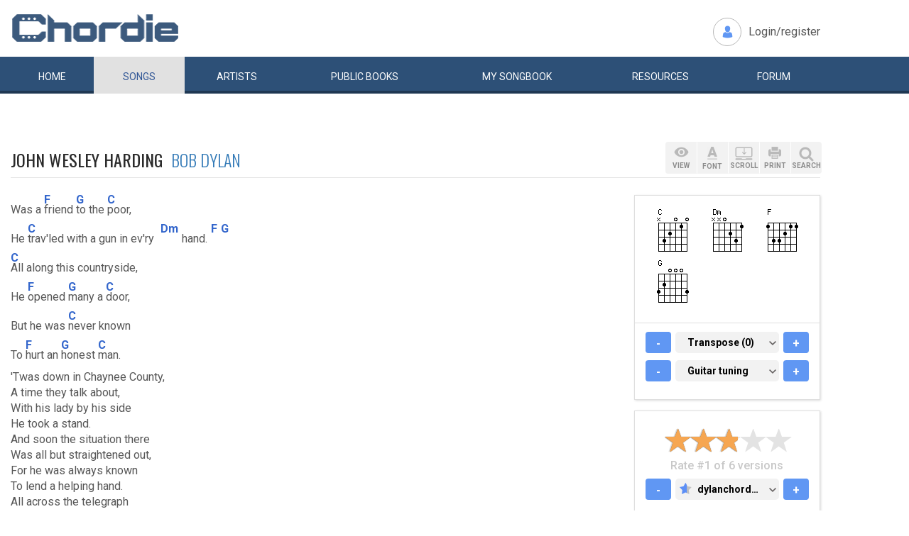

--- FILE ---
content_type: text/html; charset=UTF-8
request_url: https://www.chordie.com/chord.pere/dylanchords.info/08_jwh/john_wesley_harding.htm
body_size: 10588
content:
<!DOCTYPE html>
<html lang="en">
  <head>
	<title>John Wesley Harding Bob Dylan Chords and Lyrics for Guitar</title>
    <meta charset="utf-8">
    <meta http-equiv="X-UA-Compatible" content="IE=edge">
    <meta name="msvalidate.01" content="C7841A34694C799C40DE1047B032EFDF" />
    <meta name="viewport" content="width=device-width, initial-scale=1">
    <meta name="keywords" content="John,Wesley,Harding,Bob,Dylan, Guitar Chords, Guitar Tabs, Song Lyrics, Tab, Tabluature, Guitar, Tabulature, Tablauture, Tabs, Chord, Chords, Guitar, Song, Songs, Songbook, Lyric, Lyrics, Transpose, Chord Grids, Chord Diagram, Diagram, Free, Free Music, Music, Rock, Pop, Jazz, Dylan, Coldplay, Guitarist"/>
    <meta name="description" content="John Wesley Harding Bob Dylan Chords and Lyrics for Guitar" />
    <meta name="author" content="www.chordie.com">
    <link rel="shortcut icon" href="/images/chordielogo.ico" type="image/x-icon">
	<link rel="icon" href="/images/chordielogo.ico" type="image/x-icon">
	<script type="text/javascript" src="//d3br342n551921.cloudfront.net/script.js"></script>
	<!-- CSS -->
	<!--<link href="/css/fonts.css" rel="stylesheet">-->
	<!--<link href="https://esolz.co.in/lab5/html/guitar/css/custom.css" rel="stylesheet">-->
	<!--  <link href="/css/developer.css" rel="stylesheet">-->
	<link href='https://fonts.googleapis.com/css?family=Roboto:400,300,100,500,700,900' rel='stylesheet' type='text/css'>
	<link href='https://fonts.googleapis.com/css?family=Oswald:400,300,700' rel='stylesheet' type='text/css'>
  <link href='https://fonts.googleapis.com/css?family=Montserrat:400,700' rel='stylesheet' type='text/css'> 
  
  <link href="/css/bootstrap.css" rel="stylesheet">
  <link href="/css/bootstrap-select.min.css" rel="stylesheet">
  <link href="/css/dd.css" rel="stylesheet">

  
   <!--<link href="/css/custom_060316c.css" rel="stylesheet">-->
	<link href="/css/custom_280818.css" rel="stylesheet">
		<!-- Quantcast Choice. Consent Manager Tag -->
<script type="text/javascript" async=true>
    var elem = document.createElement('script');
    elem.src = 'https://quantcast.mgr.consensu.org/cmp.js';
    elem.async = true;
    elem.type = "text/javascript";
    var scpt = document.getElementsByTagName('script')[0];
    scpt.parentNode.insertBefore(elem, scpt);
    (function() {
    var gdprAppliesGlobally = false;
    function addFrame() {
        if (!window.frames['__cmpLocator']) {
        if (document.body) {
            var body = document.body,
                iframe = document.createElement('iframe');
            iframe.style = 'display:none';
            iframe.name = '__cmpLocator';
            body.appendChild(iframe);
        } else {
            // In the case where this stub is located in the head,
            // this allows us to inject the iframe more quickly than
            // relying on DOMContentLoaded or other events.
            setTimeout(addFrame, 5);
        }
        }
    }
    addFrame();
    function cmpMsgHandler(event) {
        var msgIsString = typeof event.data === "string";
        var json;
        if(msgIsString) {
        json = event.data.indexOf("__cmpCall") != -1 ? JSON.parse(event.data) : {};
        } else {
        json = event.data;
        }
        if (json.__cmpCall) {
        var i = json.__cmpCall;
        window.__cmp(i.command, i.parameter, function(retValue, success) {
            var returnMsg = {"__cmpReturn": {
            "returnValue": retValue,
            "success": success,
            "callId": i.callId
            }};
            event.source.postMessage(msgIsString ?
            JSON.stringify(returnMsg) : returnMsg, '*');
        });
        }
    }
    window.__cmp = function (c) {
        var b = arguments;
        if (!b.length) {
        return __cmp.a;
        }
        else if (b[0] === 'ping') {
        b[2]({"gdprAppliesGlobally": gdprAppliesGlobally,
            "cmpLoaded": false}, true);
        } else if (c == '__cmp')
        return false;
        else {
        if (typeof __cmp.a === 'undefined') {
            __cmp.a = [];
        }
        __cmp.a.push([].slice.apply(b));
        }
    }
    window.__cmp.gdprAppliesGlobally = gdprAppliesGlobally;
    window.__cmp.msgHandler = cmpMsgHandler;
    if (window.addEventListener) {
        window.addEventListener('message', cmpMsgHandler, false);
    }
    else {
        window.attachEvent('onmessage', cmpMsgHandler);
    }
    })();
    window.__cmp('init', {
        Language: 'en',
        'Initial Screen Title Text': 'Can we use your data to tailor ads for you?',
        'Initial Screen Reject Button Text': 'I do not accept',
        'Initial Screen Accept Button Text': 'I accept',
        'Initial Screen Purpose Link Text': 'Additional Vendor Policies',
        'Purpose Screen Body Text': 'You can set your consent preferences and determine how you want your data to be used based on the purposes below. You may set your preferences for us independently from those of third-party partners. Each purpose has a description so that you know how we and partners use your data.',
        'Vendor Screen Body Text': 'You can set consent preferences for each individual third-party company below. Expand each company list item to see what purposes they use data for to help make your choices. In some cases, companies may disclose that they use your data without asking for your consent, based on their legitimate interests. You can click on their privacy policies for more information and to opt out.',
        'Vendor Screen Accept All Button Text': 'Accept all',
        'Vendor Screen Reject All Button Text': 'Reject all',
        'Initial Screen Body Text': 'We and our partners use technology such as cookies on our site to personalise content and ads and analyse our traffic. Click <b>I ACCEPT</b> below to consent to the use of this technology across the web. You can change your mind and change your consent choices at anytime by returning to this site\'s <a class="qc-cmp-alt-action" href="https://greatergood.com/privacy" target="_blank">privacy policy</a>. If you choose <b>I DO NOT ACCEPT</b> we will continue to use cookies for features of this site and non-personalized ads. You can find out more about how google uses cookies here <a href="https://policies.google.com/technologies/partner-sites" target="_blank" class="qc-cmp-alt-action">Google Cookie Policy</a>. You can find a list of additional advertising partners and how they use your data here <a class="qc-cmp-alt-action" onclick="window.__cmpui(\'updateConsentUi\',2)">Additional Vendor Policies</a>.',
		'Initial Screen Body Text Option': 1,
		'Publisher Name': 'Chordie AS',
		'Publisher Logo': 'https://www.chordie.com/images/chords.png',
		'UI Layout': 'banner',
		'Non-Consent Display Frequency': 14,
    });
</script>
<!-- End Quantcast Choice. Consent Manager Tag -->
    <style>
        .qc-cmp-button {
          background-color: #2C5077 !important;
          border-color: #2C5077 !important;
        }
        .qc-cmp-button:hover {
          background-color: transparent !important;
          border-color: #2C5077 !important;
        }
        .qc-cmp-alt-action,
        .qc-cmp-link {
          color: #2C5077 !important;
        }
        .qc-cmp-button {
          color: #5C90E7 !important;
        }
        .qc-cmp-button.qc-cmp-secondary-button {
          color: #2C5077 !important;
        }
        .qc-cmp-button.qc-cmp-button.qc-cmp-secondary-button:hover {
          color:#ffffff !important;
        }
        .qc-cmp-button.qc-cmp-secondary-button {
          border-color: #2C5077 !important;
          background-color: transparent !important;
        }
        .qc-cmp-button.qc-cmp-secondary-button:hover {
          background-color: #2C5077 !important;
        }
        .qc-cmp-ui,
        .qc-cmp-ui .qc-cmp-main-messaging,
        .qc-cmp-ui .qc-cmp-messaging,
        .qc-cmp-ui .qc-cmp-beta-messaging,
        .qc-cmp-ui .qc-cmp-title,
        .qc-cmp-ui .qc-cmp-sub-title,
        .qc-cmp-ui .qc-cmp-purpose-info,
        .qc-cmp-ui .qc-cmp-table,
        .qc-cmp-ui .qc-cmp-table-header,
        .qc-cmp-ui .qc-cmp-vendor-list,
        .qc-cmp-ui .qc-cmp-vendor-list-title {
            color: #2C5077 !important;
        }
        .qc-cmp-ui a,
        .qc-cmp-ui .qc-cmp-alt-action {
          color: #2C5077 !important;
        }
        .qc-cmp-ui {
            background-color: #FFFFFF !important;
        }
        .qc-cmp-publisher-purposes-table .qc-cmp-table-header {
          background-color: #fafafa !important;
        }
        .qc-cmp-publisher-purposes-table .qc-cmp-table-row {
          background-color: #ffffff !important;
        }
        .qc-cmp-small-toggle.qc-cmp-toggle-on,
        .qc-cmp-toggle.qc-cmp-toggle-on {
            background-color: #2C5077 !important;
            border-color: #2C5077 !important;
        }
    </style>	
	
	<!-- Bootstrap core JavaScript-->
    <script src="/js/jquery-1.9.1.min.js"></script>
	<script src="/js/bootstrap.min.js"></script>
	<script src="/js/bootstrap-select.js"></script>
	<script src="/js/jquery.dd.min.js"></script>
    <script src="/js/Placeholders.min.js"></script>
    <script src="/js/jquery.autocomplete.js"></script>
    <script src="/js/jscolor.min.js"></script>
	<script src="/js/star-rating.js"></script>
    
    <!-- custum js: all js function initialized on this file --> 
   		<!--<script src="/js/custom_060316.js"></script>-->
		<script src="/js/custom_230416.js"></script>
	    
      
  <!-- Header Tag Code --> <script data-cfasync='false' type='text/javascript'>/*<![CDATA[*/(function (a, c, s, u){'Insticator'in a || (a.Insticator={ad:{loadAd: function (b){Insticator.ad.q.push(b)}, q: []}, helper:{}, embed:{}, version: "3.0", q: [], load: function (t, o){Insticator.q.push({t: t, o: o})}}); var b=c.createElement(s); b.src=u; b.async=!0; var d=c.getElementsByTagName(s)[0]; d.parentNode.insertBefore(b, d)})(window, document, 'script', '//d2na2p72vtqyok.cloudfront.net/client-embed/f64a7da9-b234-41be-9fd4-3d98ec6e7f5b.js');/*]]>*/</script> <!-- End Header Tag Code -->

    
    <!--<script src="/js/star-rating.js"></script>    -->

    <!-- HTML5 shim and Respond.js IE8 support of HTML5 elements and media queries -->
    <!--[if lt IE 9]>
      <script src="https://oss.maxcdn.com/libs/html5shiv/3.7.0/html5shiv.js"></script>
      <script src="https://oss.maxcdn.com/libs/respond.js/1.4.2/respond.min.js"></script>
    <![endif]-->
    
    <!-- which version of internet explorer support this site -->
    <script> var ISOLDIE = false; </script>
	<!--[if lt IE 9]>
	     <script> var ISOLDIE = true; </script>
	<![endif]-->
	<script>
	     if(ISOLDIE) {
	          alert("Your browser currently does not support this feature. Please upgrade.");
	          window.location = 'https://www.microsoft.com/en-us/download/internet-explorer-9-details.aspx';
	     }	
	</script>
<script language="javascript">
        $(document).ready(function(e) {
        try {
        $("body select").msDropDown();
        } catch(e) {
        alert(e.message);
        }
        });
</script>

<script type='text/javascript'>
  var googletag = googletag || {};
  googletag.cmd = googletag.cmd || [];
  (function() {
    var gads = document.createElement('script');
    gads.async = true;
    gads.type = 'text/javascript';
    var useSSL = 'https:' == document.location.protocol;
    gads.src = (useSSL ? 'https:' : 'http:') +
      '//www.googletagservices.com/tag/js/gpt.js';
    var node = document.getElementsByTagName('script')[0];
    node.parentNode.insertBefore(gads, node);
  })();
</script>

<script type='text/javascript'>
var gptAdSlots = [];
googletag.cmd.push(function() {

//Left Largekyscraper - Visible >=1537
var mapping1 = googletag.sizeMapping().
  addSize([0, 0], []).
  addSize([1537, 0], [160, 600]).
  build();

//Right LargeSkyscraper - Visible >=1280
var mapping2 = googletag.sizeMapping().
  addSize([0, 0], []).
  addSize([1280, 0], [160,600]).
  build();


//LargeLeaderboard_Pri1 - Visible >=970
var mapping3 = googletag.sizeMapping().
  addSize([0, 0], []).
  addSize([970, 0], [[728,90],[970, 90]]).
  build();

//LargeLeaderboard_Pri2 - Visible between 970-1536
var mapping4 = googletag.sizeMapping().
  addSize([0, 0], []).
  addSize([970, 0], [[728,90],[970, 90]]).
  addSize([1536, 0], []).
  build();

//LargeLeaderboard_Pri3 - Visible between 970-1279
var mapping5 = googletag.sizeMapping().
  addSize([0, 0], []).
  addSize([970, 0], [[728,90],[970, 90]]).
  addSize([1279, 0], []).
  build();


//SmallLeaderboard_Pri1, Pri2 and Pri3 - Visible between 728-969
var mapping6 = googletag.sizeMapping().
  addSize([0, 0], []).
  addSize([728, 0], [728, 90]).
  addSize([970, 0], []).
  build();

//Mobile ads Pri1,Pri2 and Pri3 - Visible <=727
var mapping7 = googletag.sizeMapping().
  addSize([0, 0], [[320,250],[300,250],[320,100]]).
  addSize([728, 0], []).
  build();


//Defining ad spots
gptAdSlots[1] = googletag.defineSlot('/36090041/LargeSkyscraper_160x900', [[160, 600], [120, 600]], 'ad1').defineSizeMapping(mapping1).setCollapseEmptyDiv(true).addService(googletag.pubads());
gptAdSlots[2] = googletag.defineSlot('/36090041/LargeSkyscraper_160x900', [[160, 600], [120, 600]], 'ad2').defineSizeMapping(mapping2).setCollapseEmptyDiv(true).addService(googletag.pubads());
gptAdSlots[3] = googletag.defineSlot('/36090041/LargeLeaderboad_970x90', [970, 90], 'ad3').defineSizeMapping(mapping3).setCollapseEmptyDiv(true).addService(googletag.pubads());
gptAdSlots[4] = googletag.defineSlot('/36090041/LargeLeaderboad_970x90', [970, 90], 'ad4').defineSizeMapping(mapping4).setCollapseEmptyDiv(true).addService(googletag.pubads());

gptAdSlots[6] = googletag.defineSlot('/36090041/SmallLeaderboard_728x90', [728, 90], 'ad6').defineSizeMapping(mapping6).setCollapseEmptyDiv(true).addService(googletag.pubads());
gptAdSlots[7] = googletag.defineSlot('/36090041/SmallLeaderboard_728x90', [728, 90], 'ad7').defineSizeMapping(mapping6).setCollapseEmptyDiv(true).addService(googletag.pubads());

gptAdSlots[9] = googletag.defineSlot('/36090041/Mobile_320x50', [320, 250], 'ad9').defineSizeMapping(mapping7).setCollapseEmptyDiv(true).addService(googletag.pubads());
gptAdSlots[10] = googletag.defineSlot('/36090041/Mobile_320x50', [320, 250], 'ad10').defineSizeMapping(mapping7).setCollapseEmptyDiv(true).addService(googletag.pubads());



googletag.pubads().enableSingleRequest();
//googletag.pubads().enableVideoAds();
googletag.enableServices();
});

</script>
<script>
  (function(i,s,o,g,r,a,m){i['GoogleAnalyticsObject']=r;i[r]=i[r]||function(){
  (i[r].q=i[r].q||[]).push(arguments)},i[r].l=1*new Date();a=s.createElement(o),
  m=s.getElementsByTagName(o)[0];a.async=1;a.src=g;m.parentNode.insertBefore(a,m)
  })(window,document,'script','//www.google-analytics.com/analytics.js','ga');

  ga('create', 'UA-78566-1', 'auto');
  ga('send', 'pageview');

</script>


    
  </head>
  <body>
 

 
<!--      left skyscraper google ads on all screen sizes over 1536px -->

<div class="skyscrapers left ">
		<!-- /36090041/LargeSkyscraper_160x900 -->
		<div class="dfp" id='ad1'>
		<script type='text/javascript'>
		googletag.cmd.push(function() { googletag.display('ad1'); });
		</script>
		</div>
</div> 
<!--      right skyscraper google ads on all screen sizes over 1440px -->
<div class="skyscrapers right " style="width: 160px;height:600px;position: absolute;">
		<!-- /36090041/LargeSkyscraper_160x900 ....it is really 160x600-->
		<div class="dfp" id="ad2">
		<script type='text/javascript'>
		googletag.cmd.push(function() { googletag.display('ad2'); });
		</script>
		</div>

</div>
	<!-- header -->
    <header class="header">
		<div class="container">
							<a class="navbar-brand" href="https://www.chordie.com"><img id="logoimg" height="40" width="238" src="/images/chords.png" alt="Guitar Tabs, Chords and Lyrics" /></a>
			  
			
						<div class="header-right">
				<ul class="header-link">
					<li class="login">
					<a href="/forum/login.php">Login/register</a>					</li>
				</ul>
			</div>
					</div> 
		<!-- /.container -->
		<!-- navbar -->
		<div class="navbar navbar-inverse" role="navigation">
	      <div class="container">
	          <ul class="nav navbar-nav">
	            <li ><a href="/index.php"><span></span>Home</a></li>
	            <li class="active"><a href="/browsesong.php"><span></span>Songs</a></li>
	            <li ><a href="/browseartist.php"><span></span>Artists</a></li>
	            <li ><a href="/publicbooks.php">Public <span>books</span></a></li>
	            <li ><a href="/songbook.php">My <span>song</span>book</a></li>
	            <li ><a href="/resources.php">Resources</a></li>
	            <li ><a href="/forum/index.php">Forum</a></li>
	          </ul>
	      </div>
	   </div> <!-- /.navbar -->

<div style="display: none;border: 5px solid red;margin-top: 10px;margin-left: 20%; margin-right: 20%;padding: 5px;text-align: center;"><b>Update 25:10. 13:00. Site is back up running again. Songbooks are recovered. Woring on getting search back up..</b></div>


<div id="searchbar" class="container displaynone">
			<div class="searchWrap">
			
        <form method="get" id="f" action="/result.php">
        		<input type="text" name="q" id="autocomplete" autocomplete="off" class="form-control" placeholder="free text search for guitar chords and lyrics....."  value="" />
						<button type="submit" class="btn btn-search">Search</button>
	       </form>
			</div>
		</div>	</header>
<script>
  window.fbAsyncInit = function() {
    FB.init({
      appId      : '1677727675850281',
      xfbml      : true,
      version    : 'v2.5'
    });
  };

  (function(d, s, id){
     var js, fjs = d.getElementsByTagName(s)[0];
     if (d.getElementById(id)) {return;}
     js = d.createElement(s); js.id = id;
     js.src = "//connect.facebook.net/en_US/sdk.js";
     fjs.parentNode.insertBefore(js, fjs);
   }(document, 'script', 'facebook-jssdk'));
</script>


	<section class="content">
		<div class="container">			
 
	<!-- Horisontal Pri 2 - Place high - It will only show when left is hidden - ie screen size smaller than 1535px-->
	<div class="leaderboard pri2">
			<div class="morethanthousand">
					<!-- /36090041/LargeLeaderboad_970x90 -->
					<div class="dfp" id='ad4'>
					<script type='text/javascript'>
					googletag.cmd.push(function() { googletag.display('ad4'); });
					</script>
					</div>
			</div>
			<div class="lessthanthousand">
					<!-- /36090041/SmallLeaderboard_728x90 -->
					<div class="dfp" id='ad7' style='height:90px; width:728px;'>
					<script type='text/javascript'>
					googletag.cmd.push(function() { googletag.display('ad7'); });
					</script>
					</div>
			</div>
			<div class="onlymobile">
		
					<!-- /36090041/Mobile_320x250 -->
					<div id='ad10' style="width:320px;min-height: 10px;">
					<script type='text/javascript'>
					googletag.cmd.push(function() { googletag.display('ad10'); });
					</script>
					</div>
								</div>
	</div><br /><br />

		
<h1 class="titleLeft">John Wesley Harding&nbsp;&nbsp;<a href="/song.php/songartist/Bob+Dylan/index.html"><span>Bob Dylan</span></a></h1>

<div class="row chordContent adjust_grid">

<div class="col-sm-8 col-md-9">
<div id="song" class="songChord"><div id="firstcol">

<div class="textline"> </div>


<div class="chordline"> Was a <span class="bracket">[</span><span class="relc"><span class="absc F">F</span></span><span class="bracket">]</span>friend <span class="bracket">[</span><span class="relc"><span class="absc G">G</span></span><span class="bracket">]</span>to the <span class="bracket">[</span><span class="relc"><span class="absc C">C</span></span><span class="bracket">]</span>poor,</div>


<div class="chordline"> He <span class="bracket">[</span><span class="relc"><span class="absc C">C</span></span><span class="bracket">]</span>trav'led with a gun in ev'ry <span class="bracket">[</span><span class="inlc"><span class="absc Dm">Dm</span></span><span class="bracket">]</span>hand.<span class="bracket">[</span><span class="inlc"><span class="absc F">F</span></span><span class="bracket">]</span> <span class="bracket">[</span><span class="relc"><span class="absc G">G</span></span><span class="bracket">]</span></div>


<div class="chordline"> <span class="bracket">[</span><span class="relc"><span class="absc C">C</span></span><span class="bracket">]</span>All along this countryside,</div>


<div class="chordline"> He <span class="bracket">[</span><span class="relc"><span class="absc F">F</span></span><span class="bracket">]</span>opened <span class="bracket">[</span><span class="relc"><span class="absc G">G</span></span><span class="bracket">]</span>many a <span class="bracket">[</span><span class="relc"><span class="absc C">C</span></span><span class="bracket">]</span>door,</div>


<div class="chordline"> But he was <span class="bracket">[</span><span class="relc"><span class="absc C">C</span></span><span class="bracket">]</span>never known</div>


<div class="chordline"> To <span class="bracket">[</span><span class="relc"><span class="absc F">F</span></span><span class="bracket">]</span>hurt an <span class="bracket">[</span><span class="relc"><span class="absc G">G</span></span><span class="bracket">]</span>honest <span class="bracket">[</span><span class="relc"><span class="absc C">C</span></span><span class="bracket">]</span>man.</div>


<div class="textline"> </div>


<div class="textline"> 'Twas down in Chaynee County,</div>


<div class="textline"> A time they talk about,</div>


<div class="textline"> With his lady by his side</div>


<div class="textline"> He took a stand.</div>


<div class="textline"> And soon the situation there</div>


<div class="textline"> Was all but straightened out,</div>


<div class="textline"> For he was always known</div>


<div class="textline"> To lend a helping hand.</div>


<div class="textline"> </div>


<div class="textline"> All across the telegraph</div>


<div class="textline"> His name it did resound,</div>


<div class="textline"> But no charge held against him</div>


<div class="textline"> Could they prove.</div>


<div class="textline"> And there was no man around</div>


<div class="textline"> Who could track or chain him down,</div>


<div class="textline"> He was never known</div>


<div class="textline"> To make a foolish move.</div>


<div class="textline"> </div>


<div class="textline"> </div>


<div class="textline"> <span class="comment">Tabbed by Eyolf Østrem - dylanchords.info</span></div>

<br />
</div>

<pre id="placeholderChordpro" style="display: none;"></pre><div id="importantBox" class="importantBox">
<p><span>Important</span>: The song above is NOT stored on the Chordie server. The <a href="http://dylanchords.info/08_jwh/john_wesley_harding.htm">original song</a> is hosted at <a href="http://http://dylanchords.info">dylanchords.info</a>. Chordie works as a search engine and provides on-the-fly formatting. Chordie does not index songs against artists&apos;/composers&apos; will. To remove this song please <a rel="nofollow" href="/removesong.php?url=http%3A%2F%2Fdylanchords.info%2F08_jwh%2Fjohn_wesley_harding.htm" class="link">click here.</a>  </p> </div></div>
</div><!-- right panel -->
<div id="stickyWrap" class="col-sm-4 col-md-3">
    
    
    
<div class="clearfix">
        <button class="rigtPanelToggle">
            <span></span>
            <span></span>
            <span></span>
        </button>
    </div>
    
<div class="rightStickyPanel">
    
<div class="btn-box">
    
<div class="btn-group gray-group chordBtnG">
    <button class="btn btn-view" data-placement="bottom" title="" data-original-title="View"><span>VIEW</span></button>
       <!--<button class="btn btn-tune" data-placement="bottom" title="" data-original-title="Tune"><span>TUNE</span></button>-->
        <button class="btn btn-font" data-placement="bottom" title="" data-original-title="Font"><span>FONT</span></button>
        <button class="btn btn-display" data-placement="bottom" title="" data-original-title="Auto Scroll"><span>SCROLL</span></button>
        <button class="btn btn-print" data-placement="bottom" title="" data-original-title="Print">
            <span>PRINT</span>
        </button>
        <button class="btn srch-icon" data-placement="bottom" title="" data-original-title="Link">
            <span>SEARCH</span>
        </button>
    </div>

                     <div id="viewDropDown" class="customDropdown">
                    <button class="remove">x</button>
                    
<div class="capsGroup">
                        <a href="#" class="label label-default active btn-normalview">Normal</a>
                        <a href="#" class="label label-default btn-lyricview">Lyrics</a>
                        <a href="#" class="label label-default btn-chordview">Chords</a>
                        <a href="#" class="label label-default btn-tabview">Tabs</a>
                                                                <a href="#" class="label label-default btn-chordproview">ChordPro</a>
                    </div>
                </div>
                <div id="fontDropDown" class="customDropdown">
                    <button class="remove">x</button>
                    
<div class="capsGroup">
                        <a href="#" class="label label-default btn-small">Small</a>
                        <a href="#" class="label label-default btn-medium active">Medium</a>
                        <a href="#" class="label label-default btn-large">Large</a>
                    </div>
                </div>
                <div id="displayDropDown" class="customDropdown">
                    <button class="remove">x</button>
                    
<div class="capsGroup">
                        <a href="#" id="pause" class="label label-default btn-pausescroll active" style="display: none;">Pause</a>
                        <a href="#" id="start" class="label label-default btn-startscroll active">Start</a>
                        
                        <a href="#" class="label label-normal btn-speed1">1</a>
                        <a href="#" class="label label-normal btn-speed2">2</a>
                        <a href="#" class="label label-normal btn-speed3">3</a>
                        <a href="#" class="label label-normal btn-speed4 active">4</a>
                        <a href="#" class="label label-normal btn-speed5">5</a>
                        <a href="#" class="label label-normal btn-speed6">6</a>
                        <a href="#" class="label label-normal btn-speed7">7</a>
                        <input id="scrollspeed" type="text" value="500" style="display: none;"/>
                    </div>
                </div>
                <div id="printDropDown" class="customDropdown">
                    <button class="remove">x</button>
                    
<div class="capsGroup">
                        <table style="font-size: 90%;line-height: 2em;">
                                        
                        <tr><td>
                        Text color:</td><td><input style="width:130px;line-height:1.4em;padding-left: 5px;padding-right: 5px;border: 1px solid grey;" class="jscolor {position:'bottom',width:110, shadow:true,backgroundColor:'white', insetColor:'#000'}" value="000000"></td></tr>
                        <tr><td>
                        Chord color:</td><td><input style="width:130px;line-height: 1.4em;padding-left: 5px;padding-right: 5px;border: 1px solid grey;" class="jscolor {position:'bottom',width:110, shadow:true,backgroundColor:'white', insetColor:'#000'}" value="3366CC"></td></tr>
                        </td></tr>
                        <tr><td>
                        Chord grids:</td><td><button href="#" id="chartsYES" class="label label-default active">Images</button>&nbsp;<button href="#" id="chortsNO" class="label label-default">No Images</button>
                        </td></tr>
                        <tr><td>
                        Font size:</td><td><button href="#" id="XS" class="label label-default">XS</button>&nbsp;<button href="#" id="S" class="label label-default">S</button>&nbsp;<button href="#" id="M" class="label label-default active">M</button>&nbsp;<button href="#" id="L" class="label label-default">L</button>&nbsp;<button href="#" id="XL" class="label label-default">XL</button>
                        </td></tr>
                        <tr><td>
                        Page size:</td><td><button href="#" id="A4" class="label label-default active">A4</button>&nbsp;<button href="#" id="start" class="label label-default">Letter</button>
                        </td></tr>
                        </table>

                        <br />
                        <button href="#" id="saveprint" class="label label-default active">Save settings</button>
                        <button href="#" id="printprint" class="label label-default active">Print Preview</button>
                    </div>
                </div>

                            
                            
            </div>
                            
                      
                    
        
<div class="panelBox chordGrids">
                                        <div id="variations" style="display: none;"></div>
            <div id="chordimages" class="clearfix cordImages">
    <input id="defineinput" name="defineinput" type="hidden" value=""/><a href="/voicings.php?return=http://dylanchords.info/08_jwh/john_wesley_harding.htm&amp;define=&amp;chord=C&amp;tuning=EADGBE" onclick="getchords('C','EADGBE','','1','/ramimages/i8/Cchord_N32010_1.png');return false;"><img title="click for variations" class="chord" id="chord1" height="64" width="64" alt="C" src="/ramimages/i8/Cchord_N32010_1.png" /></a> 
<a href="/voicings.php?return=http://dylanchords.info/08_jwh/john_wesley_harding.htm&amp;define=&amp;chord=Dm&amp;tuning=EADGBE" onclick="getchords('Dm','EADGBE','','2','/ramimages/i8/Dmchord_NN0231_1.png');return false;"><img title="click for variations" class="chord" id="chord2" height="64" width="64" alt="Dm" src="/ramimages/i8/Dmchord_NN0231_1.png" /></a> 
<a href="/voicings.php?return=http://dylanchords.info/08_jwh/john_wesley_harding.htm&amp;define=&amp;chord=F&amp;tuning=EADGBE" onclick="getchords('F','EADGBE','','3','/ramimages/i6/Fchord_133211_1.png');return false;"><img title="click for variations" class="chord" id="chord3" height="64" width="64" alt="F" src="/ramimages/i6/Fchord_133211_1.png" /></a> 
<a href="/voicings.php?return=http://dylanchords.info/08_jwh/john_wesley_harding.htm&amp;define=&amp;chord=G&amp;tuning=EADGBE" onclick="getchords('G','EADGBE','','4','/ramimages/i0/Gchord_320003_1.png');return false;"><img title="click for variations" class="chord" id="chord4" height="64" width="64" alt="G" src="/ramimages/i0/Gchord_320003_1.png" /></a> 
</div><div id="imageexplanation" class="variation"><input id="1944-06-06" type="hidden" name="1944-06-06" value="always" />
<input id="url" type="hidden" name="url" value="http://dylanchords.info/08_jwh/john_wesley_harding.htm" />
<input id="songbook" type="hidden" name="songbook" value="" />
<input id="tuning" type="hidden" name="tuning" value="EADGBE" />
<input id="transpose" type="hidden" name="transpose" value="0" />   

  <div class="panelBoxChild">
      <div class="plus-minus">
          <button class="btn btn-primary btn-minus-transpose">-</button>
          <select name="transpose" class="selectpicker transpose">	
            <option value="-5" >-5 semitones</option>
            <option value="-4" >-4 semitones</option>
            <option value="-3" >-3 semitones</option>
            <option value="-2" >-2 semitones</option>
            <option value="-1" >-1 semitone</option>
            <option value="0" selected="selected">Transpose (0)</option>
            <option value="1" >+1 semitone</option>
            <option value="2" >+2 semitones</option>
            <option value="3" >+3 semitones</option>
            <option value="4" >+4 semitones</option>
            <option value="5" >+5 semitones</option>
            <option value="6" >+6 semitones</option>                                    
          </select>	
          <button class="btn btn-primary btn-plus-transpose">+</button>
      </div>
</div>
<div class="panelBoxChild">

      <div class="plus-minus">
      <button class="btn btn-primary btn-minus-tuning">-</button>
          <select id="selecttuning" name="tuning" class="selectpicker tuning">
            <option value="EADGBE" selected="selected">Guitar tuning</option>
            <option value="EADGBEleft" >Guitar (left)</option>
            <option value="DGBD" >5-string Banjo</option>
            <option value="CGBD" >Plectrum Banjo</option>
            <option value="CGDA" >Tenor Banjo</option>
            <option value="DGBE" >Baritone Ukulele</option>
            <option value="GCEA" >Ukulele (C)</option>
            <option value="ADFsharpB" >Ukulele (D)</option>
            <option value="GDAE" >Mandolin</option>
          </select>
          <button class="btn btn-primary btn-plus-tuning">+</button>
      </div>
</div>
 </div></div>                              
  <div class="panelBox ratingBox">
  <div class="panelBoxChild">
                                  <div class="star_editing">
                                <!-- star rating -->
                                <form id="songrating"> 
                                          <input id="ratingtype" name="ratingtype" type="hidden" value="" />
                                          <input id="ratingvalue" name="ratingvalue" type="hidden" value="" />
                                          <input id="url" name="url" type="hidden" value="http://dylanchords.info/08_jwh/john_wesley_harding.htm" />
                                          <input id="secret" name="secret" type="hidden" value="af63a3df86" />
                                      </form>
                                          <input id="starrating" value="2.8615" type="number" class="rating" min=0 max=5 step=0.5 data-size="xs" >
                                          <h5>Rate #1 of 6 versions</h5>
                                  </div>
                                  <div class="plus-minus">
                    <button class="btn btn-primary btn-minus-url">-</button>

                              <div class="selectA_c">
                              <select name="webmenu" id="alternatives" class="selectpicker">

                                <option value="dylanchords.info/08_jwh/john_wesley_harding.htm" data-image="/images/ratingstar10.png" selected="selected">dylanchords.info</option>
    <option value="www.guitaretab.com/b/bob-dylan/214265.html" data-image="/images/ratingstar8.png" >guitaretab.com</option>
    <option value="www.azchords.com/b/bobdylan-tabs-547/johnwesleyharding1-tabs-545599.html" data-image="/images/ratingstar8.png" >azchords.com</option>
    <option value="www.xguitar.com/guitar-tabs/bob_dylan/john_wesley_harding/john_wesley_harding.txt" data-image="/images/ratingstar8.png" >xguitar.com</option>
    <option value="www.azchords.com/b/bobdylan-tabs-547/johnwesleyharding-tabs-447781.html" data-image="/images/ratingstar8.png" >azchords.com</option>
    <option value="www.guitaretab.com/b/bob-dylan/106618.html" data-image="/images/ratingstar8.png" >guitaretab.com</option>
                                  </select>


                              



                                <button class="btn btn-primary btn-plus-url">+</button>
                                      </div>
                                      
                                  </div>
                                  
                              </div>

  </div>
  <div class="panelBox Jango">
                            <div class="text-center">
                            <h4><span>Jango Player</span></h4>    
                            <div class="jangocontainer">
                                                          	<a id="jango" href=" https://redirect.jango.com/ad=pid_chordie2_aid_jangoplayer/www.jango.com/music/Bob+Dylan/John+Wesley+Harding" target="_blank">
                            	<div class="jangotext">&nbsp;John&nbsp;Wesley&nbsp;Harding</div>
                            	<img alt="Jango Player" src="/images/jango_200x38.png" /><img alt="." src="https://p.jango.com/chordie2.gif" style="width:1px;height:1px;"></a>
															
														</div>
 													 </div>
                        </div>             
                             
          <div class="panelBox songbookBox"  style="position: relative;">
          <div id="addedtosongbook" style="z-index:99;left: 0px;top:0px;display: none; width: 100%;height: 100%;position: absolute;background-color: white;padding: 10px;text-align: center;padding-top: 15px;"><h4><span id="songbookaddtext">Song added to songbook</span></h4>
            <a id="songbookaddlink" href="/songbook.php"><span id="songbookaddname">songbook</span></a>
          </div>
													                            <div class="panelBoxChild">
																<h4><a href="/forum/login.php">Login - add to songbook</a></h4>
                                <div class="addSong">
																		<textarea id="chordproContent" name="chopro" style="display: none;">{t:John Wesley Harding}
 {st:Bob Dylan}
 
 Was a [F]friend [G]to the [C]poor,
 He [C]trav'led with a gun in ev'ry [Dm]hand.[F][G]
 [C]All along this countryside,
 He [F]opened [G]many a [C]door,
 But he was [C]never known
 To [F]hurt an [G]honest [C]man.
 
 'Twas down in Chaynee County,
 A time they talk about,
 With his lady by his side
 He took a stand.
 And soon the situation there
 Was all but straightened out,
 For he was always known
 To lend a helping hand.
 
 All across the telegraph
 His name it did resound,
 But no charge held against him
 Could they prove.
 And there was no man around
 Who could track or chain him down,
 He was never known
 To make a foolish move.
 
 
 {c:Tabbed by Eyolf Østrem - dylanchords.info}
</textarea>
                                </div>
                            </div>
                                                            
                        </div>


                        
              
              					
              
                        
                        <div class="panelBox shareBox">
                            <div class="text-center"><h4 style="position: relative; top: 4px;"> <span style="position: relative;bottom: 4px;">SHARE PAGE&nbsp;&nbsp;</span></h4>
															<div class="fb-share-button" data-href="http://www.chordie.com/chord.pere/dylanchords.info/08_jwh/john_wesley_harding.htm" data-layout="button"></div>
<a href="https://twitter.com/share" class="twitter-share-button" data-url="http://www.chordie.com/chord.pere/dylanchords.info/08_jwh/john_wesley_harding.htm" data-text="Playing John Wesley Harding by Bob Dylan" data-related="Chordie" data-via="Chordie">Tweet</a>
<script>!function(d,s,id){var js,fjs=d.getElementsByTagName(s)[0],p=/^http:/.test(d.location)?'http':'https';if(!d.getElementById(id)){js=d.createElement(s);js.id=id;js.src=p+'://platform.twitter.com/widgets.js';fjs.parentNode.insertBefore(js,fjs);}}(document, 'script', 'twitter-wjs');</script>


                            </div>
                        </div>
					
					
					
					
					
</div>





				</div>
				</div>
<!-- FOOTER START -->
<!-- Insticator API Fire Widget --> <div id="insticator-container"><div id="div-insticator-ad-1" style="height: 280px"></div><div id="insticator-embed"></div><div id="div-insticator-ad-2" style="height: 280px"></div><script data-cfasync='false' type="text/javascript">/*<![CDATA[*/Insticator.ad.loadAd("div-insticator-ad-1");Insticator.ad.loadAd("div-insticator-ad-2");Insticator.load("em",{id : "9509c92a-6daa-44b3-92e2-090d3b903d2e"})/*]]>*/</script></div> <!-- End Insticator API Fire Widget -->        <br /><br />
            <div class="chordBottomWrap autoTrgt">
                <div class="clearfix">
                
									 
					<h4 class="subTitle">You need to log in to post comments</h4>	</div>
                <br /> 
<!-- Horisontal Pri 3 - Place poor - bottom if other is placed - Will only show when skyscrapers are hidden-->
	<div class="leaderboard pri2">
			<div class="morethanthousand">
					<!-- /36090041/LargeLeaderboad_970x90 -->
					<div class="dfp" id='ad5'>
					<script type='text/javascript'>
					googletag.cmd.push(function() { googletag.display('ad5'); });
					</script>
					</div>
			</div>
			<div class="lessthanthousand">
					<!-- /36090041/SmallLeaderboard_728x90 -->
					<div class="dfp" id='ad8' style='height:90px; width:728px;'>
					<script type='text/javascript'>
					googletag.cmd.push(function() { googletag.display('ad8'); });
					</script>
					</div>
			</div>
			<div class="onlymobile">
		
					<!-- /36090041/Mobile_320x250 -->
					<div id='ad11' style="width:320px;min-height: 10px;">
					<script type='text/javascript'>
					googletag.cmd.push(function() { googletag.display('ad11'); });
					</script>
					</div>
								</div>
	</div><br /></div>
                
</div></section>
				
    <!-- footer -->
	<footer class="footer">
	
		<div class="container">
		
			<div class="footerLeft">
				<div class="fAbut"><span>About</span> chordie</div>
				<div class="fAbutTxt">
					<p>
						Guitar chords and guitar tablature made easy. Chordie is a <br />
						search engine for finding guitar chords and guitar tabs.
					</p>
				</div>
			</div>
			<div class="footerRight">
				<ul class="footer-link">
					<li><span>play their songs</span></li>
					<li><span>buy their music</span></li>
					<li><span>support the artists</span></li>
				</ul>
				<div class="copy">Copyright &copy; 2026 chordie guitar <span onclick="debug();">chords</span> - <a style="color: white;" href="privacy.php">PRIVACY POLICY</a></div>
			</div>
			
		</div>
	</footer>	
  </body>
</html>


--- FILE ---
content_type: text/html; charset=utf-8
request_url: https://www.google.com/recaptcha/api2/aframe
body_size: 268
content:
<!DOCTYPE HTML><html><head><meta http-equiv="content-type" content="text/html; charset=UTF-8"></head><body><script nonce="Vz28_iLkOb_b_JvSPvnltQ">/** Anti-fraud and anti-abuse applications only. See google.com/recaptcha */ try{var clients={'sodar':'https://pagead2.googlesyndication.com/pagead/sodar?'};window.addEventListener("message",function(a){try{if(a.source===window.parent){var b=JSON.parse(a.data);var c=clients[b['id']];if(c){var d=document.createElement('img');d.src=c+b['params']+'&rc='+(localStorage.getItem("rc::a")?sessionStorage.getItem("rc::b"):"");window.document.body.appendChild(d);sessionStorage.setItem("rc::e",parseInt(sessionStorage.getItem("rc::e")||0)+1);localStorage.setItem("rc::h",'1769905937754');}}}catch(b){}});window.parent.postMessage("_grecaptcha_ready", "*");}catch(b){}</script></body></html>